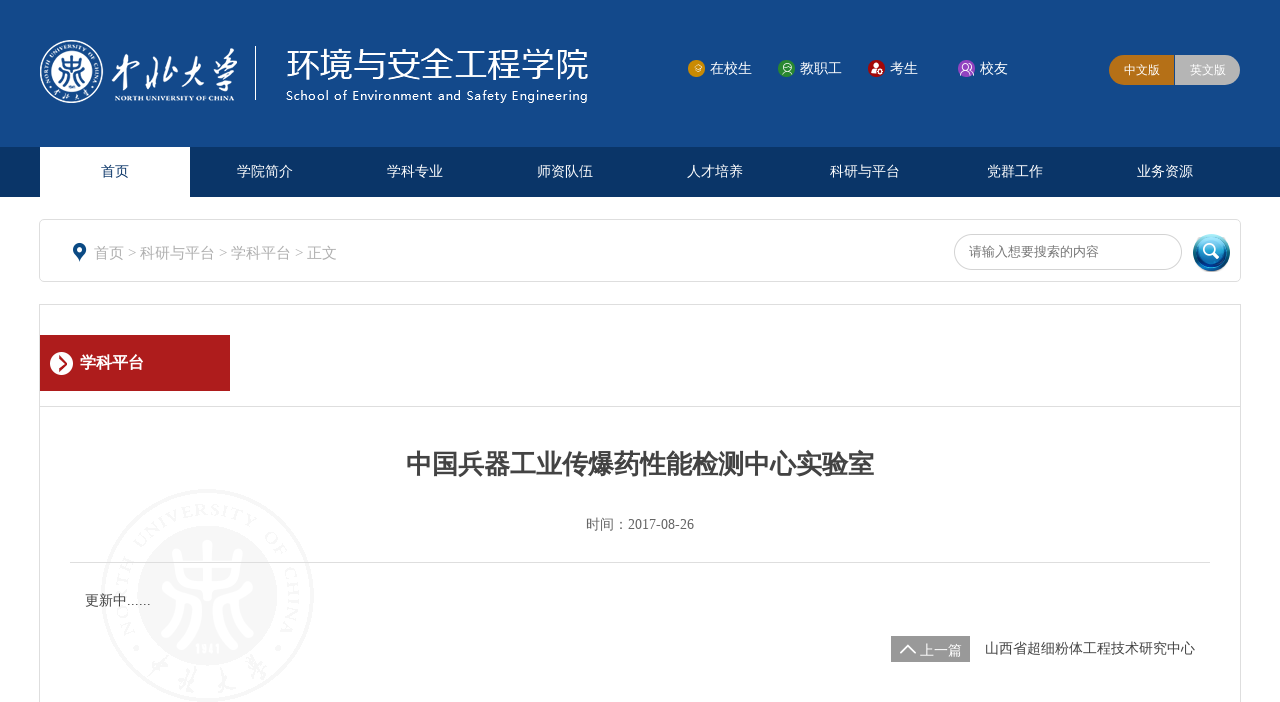

--- FILE ---
content_type: text/html
request_url: https://hjaq.nuc.edu.cn/info/1186/1198.htm
body_size: 4250
content:
<!DOCTYPE html>
<html lang="en">
<head><title>中国兵器工业传爆药性能检测中心实验室-中北大学环境与安全工程学院！</title><meta name="pageType" content="3">
<meta name="pageTitle" content="中国兵器工业传爆药性能检测中心实验室">
<META Name="keywords" Content="中北大学环境与安全工程学院！,学科平台,中国,兵器工业,兵器,工业,药性,性能,检测中心,检测,中心,实验室,实验" />
<META Name="description" Content="更新中....." />

    <meta charset="UTF-8" />
    <link rel="stylesheet" href="../../fonts/iconfont.css" />
    <link rel="stylesheet" type="text/css" href="../../style/common.css" />
    <link rel="stylesheet" type="text/css" href="../../style/layout.css" />
    <link rel="stylesheet" type="text/css" href="../../style/list.css" />
<script type="text/javascript" src="../../js/jquery.min.js"></script>
<script type="text/javascript" src="../../js/jquery.SuperSlide.js"></script>
<!--Announced by Visual SiteBuilder 9-->
<script language="javascript" src="../../_sitegray/_sitegray.js"></script>
<!-- CustomerNO:77656262657232307b75475350555742000500004453 -->
<link rel="stylesheet" type="text/css" href="../../content.vsb.css" />
<script type="text/javascript" src="/system/resource/js/counter.js"></script>
<script type="text/javascript">_jsq_(1186,'/content.jsp',1198,1384835319)</script>
</head>

<body>
        <!--header start-->
<DIV class="wrap-header">
<DIV class="header">
<DIV class="logo">
<!-- 网站logo图片地址请在本组件"内容配置-网站logo"处填写 -->
<a href="../../index.htm" title="环境与安全工程学院"><img src="../../images/logo.png" width="548" height="63" border="0" alt="环境与安全工程学院" title="环境与安全工程学院"></a></DIV>
<DIV class="fk-link"><script language="javascript" src="/system/resource/js/dynclicks.js"></script><script language="javascript" src="/system/resource/js/openlink.js"></script>            <ul>

                <li class="fk-link1"><i class="iconfont">&#xe622;</i><a href="../../kjtd/zxs1.htm" onclick="_addDynClicks(&#34;wburl&#34;, 1384835319, 34918)">在校生</a></li>

                <li class="fk-link2"><i class="iconfont">&#xe600;</i><a href="../../kjtd/jzg1.htm" onclick="_addDynClicks(&#34;wburl&#34;, 1384835319, 34919)">教职工</a></li>
                <li class="fk-link3"><i class="iconfont">&#xe61e;</i><a href="../../kjtd/ks1.htm" onclick="_addDynClicks(&#34;wburl&#34;, 1384835319, 34920)">考生</a></li>
                <li class="fk-link4"><i class="iconfont">&#xe609;</i><a href="../../kjtd/xy1.htm" onclick="_addDynClicks(&#34;wburl&#34;, 1384835319, 34921)">校友</a></li>

                </ul></DIV>
<DIV class="version">            <ul>

                <li class="ch"><a href="../../index.htm" target="_blank" onclick="_addDynClicks(&#34;wburl&#34;, 1384835319, 34922)">中文版</a></li>

                <li class="en"><a href="#" target="_blank" onclick="_addDynClicks(&#34;wburl&#34;, 1384835319, 34923)">英文版</a></li>
            </ul>
</DIV></DIV></DIV><!--nav start-->
<DIV class="nav"><DIV id="slidenav">
<UL id="nav">

<LI class="on">
<A class="first" href="../../index.htm">首页</A> 




</LI>

<LI>
<A href="../../xyjj1.htm">学院简介</A> 


<DIV class="second">

<A href="../../xyjj1/xygk.htm">学院概况</A>

<A href="../../xyjj1/jgsz1.htm">机构设置</A>

<A href="../../xyjj1/xkjs.htm">学科建设</A>

<A href="../../xyjj1/xywh.htm">学院文化</A>
 </DIV>


</LI>

<LI>
<A href="../../xkzy.htm">学科专业</A> 


<DIV class="second">

<A href="../../xkzy/zysz.htm">专业设置</A>

<A href="../../xkzy/xksz.htm">学科设置</A>
 </DIV>


</LI>

<LI>
<A href="../../szdw1.htm">师资队伍</A> 


<DIV class="second">

<A href="../../szdw1/xkrc.htm">学科人才</A>

<A href="../../szdw1/rcdw.htm">人才队伍</A>

<A href="http://www.nuc.edu.cn/szdw/zcyz.htm#tips" target="_blank">诚聘英才</A>
 </DIV>


</LI>

<LI>
<A href="../../rcpy1.htm">人才培养</A> 


<DIV class="second">

<A href="../../rcpy1/bksjy/pyfa.htm">本科生教育</A>

<A href="../../rcpy1/yjsjy/zsxx.htm">研究生教育</A>

<A href="http://international.nuc.edu.cn" target="_blank">国际交流与合作</A>
 </DIV>


</LI>

<LI>
<A href="../../kyypt.htm">科研与平台</A> 


<DIV class="second">

<A href="../../kyypt/kydt.htm">科研动态</A>

<A href="../../kyypt/xshd.htm">学术活动</A>

<A href="../../kyypt/xkpt.htm">学科平台</A>

<A href="../../kyypt/cgyhj/hj.htm">成果与获奖</A>
 </DIV>


</LI>

<LI>
<A href="../../dqgz1.htm">党群工作</A> 


<DIV class="second">

<A href="../../dqgz1/dyzj/jj.htm">党员之家</A>

<A href="../../dqgz1/gh/jj.htm">工会</A>

<A href="../../dqgz1/tw/xwdt.htm">团委</A>
 </DIV>


</LI>

<LI>
<A href="../../ywzy1.htm">业务资源</A> 


<DIV class="second">

<A href="../../ywzy1/xwzx/xwjj.htm">新闻中心</A>

<A href="../../ywzy1/xgxz/zhkzl.htm">相关下载</A>

<A href="../../ywzy1/ywxt1.htm">业务系统</A>
 </DIV>


</LI>


</UL>
<DIV class="dot">
<DIV><SPAN></SPAN></DIV></DIV>
<DIV id="slide"></DIV></DIV>


<script type="text/javascript">
$(function(){
    var liWidth = $('#slidenav #nav li').width();
    var secondWidth = $('#slidenav #nav2 .second').width(); 
    $('#slidenav #nav li').hover(function(){
        var index = $(this).index();
        $('#slidenav .dot span').stop().animate({
            left:liWidth*index+'px'
        },200);
        $(this).addClass('on').siblings().removeClass('on');
        $(this).find('.second').fadeIn(600);
        $('#slidenav #slide').stop().animate({
            height:'250px'
        },400);
    },function(){
        $(this).find('.second').fadeOut(600);
        $('#slidenav #slide').stop().animate({
            height:'0'
        },400);
    });
});
</script></DIV><!--nav end-->
            
        <!--banner start-->
    <!--<div class="banner-index clear" style="background: url(images/index1_10.png) no-repeat center;">
        11
    </div>-->
    <!--search-->
    <div class="wrap">
        <div class="site"><I class="iconfont location"></I>


<a href="../../index.htm">首页 </a>

               

                 >


<a href="../../kyypt.htm">科研与平台 </a>

               

                 >


<a href="../../kyypt/xkpt.htm">学科平台 </a>

               

                 >
                正文
</div>
        
    <div class="search"><!-- 3.1.3版本 -->



<script language="javascript" src="/system/resource/js/base64.js"></script><script language="javascript" src="/system/resource/vue/vue.js"></script><script language="javascript" src="/system/resource/vue/bluebird.min.js"></script><script language="javascript" src="/system/resource/vue/axios.js"></script><script language="javascript" src="/system/resource/vue/polyfill.js"></script><script language="javascript" src="/system/resource/vue/token.js"></script><LINK href="/system/resource/vue/static/element/index.css" type="text/css" rel="stylesheet"><script language="javascript" src="/system/resource/vue/static/element/index.js"></script><script language="javascript" src="/system/resource/vue/static/public.js"></script><script language="javascript" src="/system/resource/openapp/search/js/containsHtmlTags.js"></script><script language="javascript" src="/system/resource/openapp/search/layui/layui.js"></script><div id="divu5"></div>
<script type="text/html" id="htmlu5">
    <div id="appu5">
        <div>
        <input type="text" placeholder="请输入想要搜索的内容" class="searchleft qwss" autocomplete=off onkeyup="keyUpFunu5(event)"/>
 <input type="image" name="submit_button" src="../../images/searchright.png" align="top" class="searchright" onclick="onSubmitu5()"/>
        </div>        
    </div>
</script>

<script>
   var appElementu5 = document.querySelector("#appu5");
   if (appElementu5 && appElementu5.__vue__) {

   } else {
      $("#divu5").html($("#htmlu5").text());
      var appOwner = "1384835319";   
      var urlPrefix = "/aop_component/";
      var ifLogin="false";
      var token = ifLogin=='true'?gettoken(10, true).trim():'tourist';
      if (containsHtmlTags(token) || !token) { 
         token = 'tourist';
      }
      jQuery.support.cors = true;
      $.ajaxSetup({
        beforeSend: function (request, settings) {
            request.setRequestHeader("Authorization", token);
            request.setRequestHeader("owner", appOwner);
        }
      });
      var queryInfou5 = {
        query: {
            keyWord: "",//搜索关键词
            owner: appOwner,
            token: token,
            urlPrefix: urlPrefix,
            lang:"i18n_zh_CN"
        },
        isError: false
      };
      function keyUpFunu5(e){
        var theEvent = e || window.event;
        var keyCode = theEvent.keyCode || theEvent.which || theEvent.charCode;
        if(keyCode == 13){
          onSubmitu5();
        }
      };

      function onSubmitu5(e) {
        queryInfou5.query.keyWord= $("#appu5  .qwss").val();
        
        var url = "/aop_views/search/modules/resultpc/soso.html";      
        if ("10" == "1" || "10" == "2") {
           url = "" + url;
        }
        var query = queryInfou5.query;
        if (url.indexOf("?") > -1) {
            url = url.split("?")[0];
        }
        if (query.keyWord) {
            var query = new Base64().encode(JSON.stringify(query));
            window.open(url + "?query=" + query);
        } else {
            alert("请填写搜索内容")
        }
      };
   }
</script></div>
    </div>
    <!--main-->
<div class="base content">
     <div class="dqlm"><h3>
学科平台</h3></div>
  <div class="content_con">

<script language="javascript" src="../../_dwr/interface/NewsvoteDWR.js"></script><script language="javascript" src="../../_dwr/engine.js"></script><script language="javascript" src="/system/resource/js/news/newscontent.js"></script><script language="javascript" src="/system/resource/js/news/zepto.min.js"></script><script language="javascript" src="/system/resource/js/ajax.js"></script><LINK href="/system/resource/js/photoswipe/photoswipe.css" type="text/css" rel="stylesheet"><LINK href="/system/resource/js/photoswipe/default-skin.css" type="text/css" rel="stylesheet"><script language="javascript" src="/system/resource/js/photoswipe/photoswipe.min.js"></script><script language="javascript" src="/system/resource/js/photoswipe/photoswipe-ui-default.min.js"></script><script language="javascript" src="/system/resource/contentImgPreview/js/preview.js"></script>
<script>window.addEventListener('load', function(){getImages('#vsb_content')})</script>
<form name="_newscontent_fromname"><script language="javascript" src="/system/resource/js/jquery/jquery-latest.min.js"></script>
<H3>中国兵器工业传爆药性能检测中心实验室 </H3>
<DIV class="message">时间：2017-08-26</DIV>
<DIV class="nr">
<div id="vsb_content"><div class="v_news_content">
<p>更新中......</p>
</div></div></DIV><!--上一条--><BR>



<DIV class="conprev" style="clear:both;"><SPAN class="conprevleft"><I class="iconfont"></I> 上一篇</SPAN><A href="1199.htm">山西省超细粉体工程技术研究中心</A></DIV>




<!--上一条--><BR>





</form>

<br><!--分享JiaThis Button BEGIN -->
</div>
</div>
<!--footer start-->
<DIV class="footer clear">
<UL>
<LI><!-- 版权内容请在本组件"内容配置-版权"处填写 -->
<p>版权所有：中北大学环境与安全工程学院<br />地址：山西省太原市学院路3号 联系电话：0351-3920588 <br />邮政编码：030051　Email:hjaq@nuc.edu.cn 非经营性互联网信息服务审批号 (晋)ICP备05000467号<a href="http://www.beian.gov.cn/portal/registerSystemInfo?recordcode=14010002001550" target="_blank"><img src="/virtual_attach_file.vsb?afc=5L4GCPM87bozQRUQ4Gsozn7Ml-ioRlq4LzvbMRCbU8U8n770gihFp2hmCIa0nkyaL1yZoSh7U4ffMRQ2U4rkLzrkL4LDL8Q2UzvZU8CDU46FU4-DM8-4oRQFM7-4okbaptveo4Oeq2XbC570qIbtpYyxLYyxLYbw62p8c&oid=1384835319&e=.png" /></a>晋公网安备 14010002001550号</p></LI>
<LI><IMG src="../../images/blue.png" width="53" height="53"> </LI>
<LI><IMG src="../../images/1918559992.png" width="53" height="53"> </LI>
<LI class="fr">    <IMG width="101" height="101" src="../../images/ewm.jpg"> 
</LI></UL></DIV>

</body>
</html>















--- FILE ---
content_type: text/css
request_url: https://hjaq.nuc.edu.cn/fonts/iconfont.css
body_size: 384
content:
@font-face {font-family: "iconfont";
  src: url('iconfont.eot?t=1502777319874'); 
  src: url('iconfont.eot?t=1502777319874#iefix') format('embedded-opentype'),
  url('iconfont.woff?t=1502777319874') format('woff'), 
  url('iconfont.ttf?t=1502777319874') format('truetype'), 
  url('iconfont.svg?t=1502777319874#iconfont') format('svg'); 
}

.iconfont {
  font-family:"iconfont" !important;
  font-size:16px;
  font-style:normal;
  -webkit-font-smoothing: antialiased;
  -moz-osx-font-smoothing: grayscale;
}

.icon-xiaoyou:before { content: "\e609"; }

.icon-dangqianweizhi:before { content: "\e64a"; }

.icon-xiayitiao:before { content: "\e606"; }

.icon-shangyitiao:before { content: "\e607"; }

.icon-sousuo:before { content: "\e630"; }

.icon-woshikaosheng:before { content: "\e622"; }

.icon-jiaozhigongguanli:before { content: "\e61e"; }

.icon-tongzhi:before { content: "\e662"; }

.icon-zaixiaoshengchaxun:before { content: "\e600"; }

--- FILE ---
content_type: text/css
request_url: https://hjaq.nuc.edu.cn/style/common.css
body_size: 1563
content:
@charset "utf-8";
*{margin:0;padding:0; font-family: "微软雅黑";} 
table {border-collapse:collapse;border-spacing:0;} 
fieldset,img {border:0;} 
address,caption,cite,code,dfn,em,strong,th,var {font-style:normal;font-weight:normal;} 
li,ul,ol,dl,dt,dd {list-style: outside none;} 
caption,th {text-align:left;} 
h1,h2,h3,h4,h5,h6 {font-size:100%;font-weight:normal;} 
q:before,q:after {content:'';} 
abbr,acronym { border:0;}
.clear{ clear:both;}
.fl{float: left;}
.fr{float:right;}
a,a:hover,a:link,a:visited{ text-decoration:none;}
body
{

}
.w12{width: 1200px; margin: 0px auto;}

.wrap-header
{
 width:100%;
 min-width: 1200px;
 height: 147px;
 background:#13498b;
}
.header
{
 height: 147px;
 width: 1200px;
 margin: 0px auto;
 
}
.logo,.fk-link
{
 float: left;
}
.logo
{
 height: 69px; 
}
.logo img
{
 margin-top:40px;
}

.fk-link
{
 margin-left: 100px;
 margin-top:60px;
}
.fk-link ul
{}
.fk-link ul li
{ color: #ffffff;
 float: left;
 text-align: left;
 width:90px;
 font-size: 14px;
  line-height: 17px;
}
.fk-link ul li.fk-link1 i{
	 background: #c98a03;
 width: 17px;
 height: 17px;
  border-radius: 17px;
 -moz-border-radius: 17px;
 text-align: center;
 line-height: 17px; color: #FFFFFF;
 font-size: 12px;
 float: left;
 margin-right: 5px;
}

.fk-link ul li.fk-link2 i
{
 background: #298730;
  width: 17px;
 height: 17px;
  border-radius: 17px;
 -moz-border-radius: 17px;
 text-align: center;
 line-height: 17px; color: #FFFFFF;
 font-size: 12px;
 float: left;
 margin-right: 5px;
}
.fk-link ul li.fk-link3 i
{
 background: #a30808;
 width: 17px;
 height: 17px;
  border-radius: 17px;
 -moz-border-radius: 17px;
 text-align: center;
 line-height: 17px; color: #FFFFFF;
 font-size: 12px;
 float: left;
 margin-right: 5px;}
.fk-link ul li.fk-link4 i
{
 background: #9243c0;
  width: 17px;
 height: 17px;
  border-radius: 17px;
 -moz-border-radius: 17px;
 text-align: center;
 line-height: 17px; color: #FFFFFF;
 font-size: 12px;
 float: left;
 margin-right: 5px;
}

.fk-link ul li a
{
 color: #ffffff;
 display: block;
}
.version
{
 margin-top: 55px;
 float: right;
 font-size: 12px;
 color: #fff;
}
.version ul{}
.version ul li
{
 float: left;
 width: 65px;
 text-align: center;
 height: 30px;
 line-height: 30px;
 display: block;
}
.version ul li.ch
{
 
 border-top-left-radius: 20px;
 border-bottom-left-radius: 20px;
 -webkit-border-top-left-radius: 20px;
 -webkit-border-bottom-left-radius: 20px;
 background: #b57017;
 margin-right: 1px;
 
}
.version ul li.en
{
 
 border-top-right-radius: 20px;
 border-bottom-right-radius: 20px;
 -webkit-border-top-right-radius: 20px;
 -webkit-border-bottom-right-radius: 20px;
 
 background: #b5b5b5;
}
.version ul li a
{
 color: #fff;
 display: block;
}



.nav { height: 50px; background: #0a3568 ;}
.w_1200{width: 1200px; margin: 0px auto;}


#slidenav{width:100%;  z-index:1;height:50px;position:relative;}
#slidenav ul{width:1200px;overflow:hidden;height:auto;position:absolute;left:50%;top:0;margin-left:-600px;z-index:30;}
#slidenav ul li{width:150px;height:auto;overflow:hidden;float:left;text-align:center; position:relative;}
#slidenav ul li a{width:100%;height:50px;line-height:50px;display:block;float:left;font-size:14px;font-family:'微软雅黑';color:#ffffff;text-decoration:none;}
#slidenav ul li a.first{background:none;}
#slidenav ul li a:hover{text-decoration:none;}
#slidenav ul li.on a{color:#0a3568; }
#slidenav ul li .second{width:150px; z-index:1; clear:both; min-height:220px; height:auto !important; height:220px; overflow:visible;float:left;background:#0a3568;display:none;}


#slidenav ul li .second a{width:150px; display:block;height:35px; margin-top:5px; line-height: 35px; text-align:center ;display:block;float:none;font-size:14px;font-family:'微软雅黑';color:#ffffff;text-decoration:none;background:none;}

#slidenav ul li .second a:hover{color:#EC971F;}
#slidenav .dot{width:1200px;height:50px;line-height:8px;position:absolute;left:50%;margin-left:-600px;z-index:20;}
#slidenav .dot div{width:1200px;height:50px;line-height:8px;position:relative;}
#slidenav .dot div span{width:150px;height:50px;background: #FFFFFF;display:block; position:absolute;left:0;top:0;}
#slidenav #slide{width:100%; height:0;background-color: rgba(255,255,255,0.3);overflow:hidden;position:absolute;left:0;top:50px;z-index:10;}



.wraper{ width:100%; min-width: 1200px; background:#b31313;height:50px;
}



.wrap
{
 width: 1200px;
 height: 61px;
 background: #fff;
 border: 1px solid #dedede;
 margin: 22px auto;
 	border-radius: 5px;
	-moz-border-radius: 5px;
}
.count
{
 float:left;

 line-height: 61px;
 font-size: 14px;
 text-align: left;
 height: 61px;
 margin-left: 10px;
 padding-left: 30px;
 color:#265584;
}



.search
{
 float: right;
 margin:14px 10px 0px 0px;
}
.searchleft{border:none;height:36px; width:213px; margin-right:10px; color:#434343; background: url(../images/searchleft.png) no-repeat;padding-left:15px;float:left;}
.searchright{cursor: hand; width:38px; height:38px;}

.footer
{
 background: #003e8b;
 height: 155px;
 width: 100%;
 min-width: 1200px;
}
.footer ul{ width:1200px; margin: 0px auto;}
.footer ul li
{ color: #FFFFFF;
margin-top: 30px;   
font-size: 14px;
line-height: 30px;

 float: left;
}
.footer ul li+li{width: 100px; margin-top: 63px; text-align: center;}
.footer ul li+li+li{ width: 53px;}
.footer ul li+li+li+li{width:150px;margin-top:25px; text-align: right;}

--- FILE ---
content_type: text/css
request_url: https://hjaq.nuc.edu.cn/style/layout.css
body_size: 2259
content:
.main
{
	width: 1000px;
	margin: 0px auto;
}

.mainL
{
	width: 780px;	
	float: left;
	
}
.mainL .foucsL
{
	height: 390px;
	width: 720px;
	background: #fff;
	border: 1px solid #dedede;
	padding: 30px;
		border-radius: 5px;
	-moz-border-radius: 5px;
}
.foucsLContent 
{
	height: 292px;
	width: 680px;
	border: 1px solid #dedede;
	border-top:3px solid #b31313;
	padding: 20px;
}
.foucsLContent .img
{
	float: left;
	width: 363px;
	height: 239px;
}
.foucsLContent .titarc{font-size: 14px; line-height: 35px; color: #a6a6a6;}
.foucsLContent .foucsLNews
{
	float: left;
	height: 211px;
	width: 298px;
	margin-left:15px ;
}
.foucsLContent .newsAll
{
	border-bottom: 1px solid #DEDEDE;
	height: 80px;
	
}
.newsAll .newsTitle
{
	font-size: 16px;
	line-height: 25px;
}
.newsAll .newsTitle a
{
	color: #434343;
}
.newsAll .newsTitle a:hover
{
	color: #00a0e9;
}
.newsAll .newsContent
{
	font-size: 12px;
	line-height: 25px;
	text-indent: 25px;
	color: #434343;
}
.mainL .icons
{
	height: 212px;
	margin-top: 22px;
}
.mainL .icons ul
{
	
}
.mainL .icons ul li
{
	width: 141px;
	height: 212px;
	display: inline;
	float: left;
	
}


.mainL .icons ul li:first-child+li
{
	margin:0px 17px;
}


.mainL .icons ul li:first-child+li+li
{
	margin-right:17px;
}
.mainL .icons ul li a
{
	display: block;
	width: 141px;
	height: 212px;
}
.iconImg
{
	height: 173px;
}
.icons1
{
	
	color: #fff;
	height: 39px;
	text-align: center;
	line-height: 39px;
}
.mainR
{
	width: 306px;
	background: #fff;
	border: 1px solid #dedede;
	float: right;
	height: 390px;
	padding: 30px;
	border-radius: 5px;
	-moz-border-radius: 5px;
}
.mainC .mainCleft,.mainC .mainCright
{
	width: 430px;
	height: 324px;
	float: left;
	background: #fff;
	border: 1px solid #dedede;
	padding: 30px;
}
.mainC
{
	width: 1000px;
	height: 384px;
	margin: 22px auto;
}
.mainC .mainCleft
{
	float: left;
	
	
}
.mainCTitle h1
{
	font-size: 22px;
	line-height: 20px;
	height: 40px;
	color: #265584;
	font-weight: bold;
}
.mainCTitle h2,.mainCTitle h3
{
	font-size: 12px;
	line-height: 30px;
	height: 30px;
	float: left;
}
.mainCTitle h2
{
 	color: #00a0e9;
}
.mainCTitle h3
{
 	color: #abcd03;
}
.mainC .mainCright
{
	float: right;
	
}
.mainLine
{
	width: 430px;

}
.mainRLine
{
	width: 306px;
}
.foucsLine
{
	width: 554px;
}
.mainLine .lineLeft,.mainRLine .mLineLeft,.foucsLine .lineLeft
{
	display: block;
	float: left;
	width:178px;
	border-bottom: 2px solid #00a0e9;
		height: 0px;
}
.mainLine .lineRight,.mainRLine .mLineRight,.foucsLine .lineRight
{
	display: block;
	float: right;
	border-bottom: 2px solid #e3e3e3;
		height: 0px;
}
.mainRLine .mLineRight
{
	width: 128px;
}
.mainLine .lineRight
{
	width: 252px;
}
.foucsLine .lineRight
{
	width:376px;
}
.mainR .mainCContent ul
{
	height: 292px;
}
.mainCContent
{
	border: 1px solid #E3E3E3;
border: 1px solid #dedede;
	border-top:3px solid #b31313;
	padding: 20px;height: 292px;
}
.mainCContent ul
{
	margin: 0px ; padding: 0px;
}
.mainCContent ul li
{
	clear: both;
	font-size: 14px;
	line-height: 46px;
	height: 46px;
	border-bottom: 1px solid #CDCDCD;	
}
.newsList ul li
{
	clear: both;
	font-size: 14px;
	line-height: 46px;
	height: 46px;
	border-bottom: 1px solid #CDCDCD;	
}
.mainCContent ul li span,.newsList ul li span
{
	display: block;
	float: left;
	margin: 0px 5px 0px 2px;
	width:10px;
	text-align: center;
	color: #434343;
}
.mainCContent ul li a,.newsList ul li a
{
	color: #434343;
	display: block;
	float: left;

}
.mainCContent ul li .time
{
	float: right;
	color: #434343;
	font-size: 12px;
}
.mainCContent ul li a:hover,.newsList ul li a:hover
{
	color: #265584;
}

.mainCContent ul.more
{
	background: #f39800;
	float: right;	
	width: 85px;
	height: 34px;
	margin-right: 30px;
	text-align: center;
	line-height: 34px;
	font-size: 14px;
}
.mainCContent ul.more
{
	margin-top:20px;
}
.mainCContent ul.more a
{
	display:block;
	cursor: pointer;
	width: 85px;
	height: 34px;
	color: #FFFFFF;
}


.fullSlide{ width:100%;  position:relative;  height:400px; background:#000;  }	
		.fullSlide .bd{ margin:0 auto; position:relative; z-index:0; overflow:hidden;  }	
		.fullSlide .bd ul{ width:100% !important;  }	
		.fullSlide .bd li{ width:100% !important;  height:400px; overflow:hidden; text-align:center;  }	
		.fullSlide .bd li a{ display:block; height:400px; }	
		.fullSlide .hd{ width:100%;  position:absolute; z-index:1; bottom:0; left:0; height:45px; line-height:30px; text-align:center;		 _background:#000; _filter:alpha(opacity=60); 	}	
		.fullSlide .hd ul{ text-align:center;  padding-top:5px;  }	
		.fullSlide .hd ul li{ cursor:pointer; display:inline-block; *display:inline; zoom:1; width:8px; height:8px; margin:5px; background:url(../images/tg_flash_p.png) -18px 0; overflow:hidden; 		line-height:9999px; 	}	
		.fullSlide .hd ul .on{ background-position:0 0; }

h3{ font-size: 20px; font-weight: bold; color: #083976; margin: 15px 0px;}
.more{font-size: 14px; color: #083976; margin-top: 15px; width: 88px; height: 32px; line-height: 30px; border: 1px solid #b2b2b2; border-radius: 30px; -moz-border-radius: 30px; text-align: center; }
.more a{ color:#083976; display: block ;}

.con01{ margin-top: 15px; height: 540px;}
.con01 ul li{ float: left; display: inline-block; height: 227px; margin-top: 15px; width: 367px; font-size: 14px; line-height: 30px;}
.con01 ul li.havimg{border-top: 3px solid #c98732;}
.con01 ul li.noimg{border-top: 3px solid #3292c9;}
.con01 ul li a{color: #434343; display: block;}
.con01 ul li+li,.con01 ul li+li+li+li+li{margin: 15px 47px 0px 47px;}
.con01 ul li+li+li,.con01 ul li+li+li+li+li+li{ margin: 15px 0px 0px 0px;}
.con01 ul li a .arc{font-size:12px; text-indent: 25px; color: #848484; line-height: 30px;}



.con02{ margin-top: 20px; background: url(../images/con02bg.png) no-repeat center top; height:446px ; width: 100%;}
.con02left{width:787px;  margin-top: 20px;}
.con02right{width: 366px; margin-top: 20px;}
.con02main{width: 787px;}
.con02main01{width: 360px;}
.con02main01 .con02img{ margin-top: 15px; border-bottom: 3px solid #cb462e; height: 204px;}
.con02main01 a .text02{font-size: 14px; line-height: 35px; color: #434343;}
.con02main01 a .arc02{ font-size: 12px; line-height: 25px; color: #828282;}
.con02main02{width: 397px;}
.con02main02 ul li{line-height: 42px; font-size: 14px;}
.con02main02 ul li .time{ font-family: georgia; width: 90px; font-size: 14px; float: left; display: block; text-align: left; color: #375989;}
.con02main02 ul li a{ color: #434343; }

.con03main{width: 360px;}
.con03main ul li { margin-top: 9px; height:60px;}
.con03main ul li .time02{display: block; float: left; margin-right: 15px;}
.con03main ul li .time02 .date{ display: block; font-family: georgia; font-size: 18px; width: 61px; height: 27px; background: #094a9c; text-align: center; line-height: 27px; color: #FFFFff;}
.con03main ul li .time02 .year{ display: block;  font-family: georgia; font-size: 12px; width: 61px; height: 27px; background: #ffffff;  text-align: center; line-height: 27px;  color: #094a9c;}
.con03main ul li .newsAll{width: 280px;}
.con03main ul li .newsAll .newsone{ font-size: 14px;color: #002d67; line-height: 27px; margin: 0px; padding: 0px;}


.con03{margin-top: 20px;}
.picScroll-left{ width:1150px; margin-left:25px;  overflow:hidden; position:relative; }
		.picScroll-left .hd{  overflow:hidden;  height:30px; width: 150px; margin: 0px auto; padding:0 10px;  }
		.picScroll-left .hd .prev,.picScroll-left .hd .next{ display:block;  width:5px; height:9px; float:right; margin-right:5px; margin-top:10px;  overflow:hidden;
			 cursor:pointer; }
		.picScroll-left .hd .next{ background-position:0 -50px;  }
		.picScroll-left .hd .prevStop{ background-position:-60px 0; }
		.picScroll-left .hd .nextStop{ background-position:-60px -50px; }
		.picScroll-left .hd ul{ overflow:hidden;   zoom:1; }
		.picScroll-left .hd ul li{ float:left;   width:9px; height:9px; overflow:hidden; margin: 0px 10px; text-indent:-999px; cursor:pointer; background:url("../images/icoCircle.gif") 0 -9px no-repeat; }
		.picScroll-left .hd ul li.on{ background-position:0 0; }
		.picScroll-left .bd{  }
		.picScroll-left .bd ul{ overflow:hidden; zoom:1; }
		.picScroll-left .bd ul li{ width:367px;margin:15px 30px 0px 0px; font-size: 14px; height: 230px; float:left; _display:inline; overflow:hidden;  }
	.picScroll-left .bd ul li a{ font-size: 14px;  color:#434343; line-height: 30px;}
		.picScroll-left .bd ul li.noimg01{width:367px;}
.picScroll-left .bd ul li.noimg01 .arc02{ text-indent:25px; line-height:28px; font-size: 12px; color: #848484;}
.picScroll-left .bd ul li.noimg01 .time01{font-size: 14px; font-family: georgia;}

.con04{width: 100%; background: #f0f0f0;margin-top: 20px; height: 207px;}
.con04left{margin-top: 30px;}
.con04left ul{width: 476px; margin-top: 20px;}
.con04left ul li{ float: left; font-size: 14px; line-height: 35px; color: #434343; width: 100px;}
.con04left ul li a{color: #434343; display: block;}
.con04right{ margin-top: 50px;}
.con04right ul li{ float: left; display: block; margin-right: 20px;}



.email{width:200px; line-height:30px; margin-top:-10px; margin-left:100px; font-size:14px;}
.email ul {width:200px;}
.email ul li{ width:100px; background:url(../images/email.png) no-repeat left center; text-align:center;}
.email ul li+li{ width:100px; background:url(../images/email01.png) no-repeat left center; text-align:center;}

--- FILE ---
content_type: text/css
request_url: https://hjaq.nuc.edu.cn/style/list.css
body_size: 2953
content:
@charset "utf-8";


.base {

overflow:hidden; 
_zoom: 1;
margin:0 auto 22px auto;
width:1200px;
}
.base .left {
	width: 839px;
	border: 1px solid #dedede;
	background: #fff;
	float: left;
	padding-bottom:9999px; 
	margin-bottom:-9999px;
}
.base .right {
width: 326px;
margin-left:29px;
float:right;
padding-bottom:9999px; 
margin-bottom:-9999px;
}
.base .right_nr {
width:326px;

margin-left:27px;
float:right;
background:#fff ;
padding-bottom:9999px; 
margin-bottom:-9999px;
}

.content .dqlm{width: 1200px;}
.dqlm{
	width: 839px;
	font-size: 20px;
	line-height: 60px;
	color: #FFFFFF;
	text-align: left;
	border-bottom: 1px solid #dedede;
	margin-top: 30px;
	margin-right: 30px;
	margin-bottom: 0px;
	
}
.dqlm h3{ background: #ae1c1c url(../images/icon02.png) no-repeat 10px center; font-size: 16px; color:#ffffff; font-weight: bold; padding-left:40px; width: 150px; height: 56px; line-height: 56px;}


.listTopTitle .sitef
{
 float:left;
 line-height: 40px;
 font-size: 14px;
 text-align: left;
 height: 40px;

 padding-left: 20px;
}
.site i{ color: #0b4a84; font-size: 20px;}
.listTopTitle .site a
{
 color:#434343;
}
.site{
 float:left;
 line-height: 61px;
 text-align: left;
 height: 61px;
 padding-left: 30px;
 color: #afafaf;
 font-size: 15px;
}
.site a{
 color:#afafaf;

}

.list_width{
	width: 940px;
	margin-top: 15px;
	margin-right: 30px;
	margin-bottom: 20px;
	margin-left: 30px;
}
.list_width ul li{ font-size:14px; height:45px; line-height:45px; clear:both; border-bottom:1px solid #dedede; padding-left:15px;}
.list_width ul li a{ float:left; color:#606060;}
.list_width ul li a:hover{ float:left; color:#00a0e9;}
.list_width ul li span{ float:right; color:#606060;}




.list{
	width: 780px;
	margin-top: 0px;
	margin-right: 30px;
	margin-bottom: 20px;
	margin-left: 30px;
}
.list ul li{ font-size:14px; height:115px;  clear:both; border-bottom:1px solid #dedede; }
.list ul li a{ float:left; color:#606060;}
.list ul li a:hover{ float:left; color:#0b4a84;height:115px;width: 780px; transition: all .3s ease-in-out;
	-o-transition: all .3s ease-in-out;
	-ms-transition: all .3s ease-in-out;
	-moz-transition: all .3s ease-in-out;
	-webkit-transition: all .3s ease-in-out; margin: 0px; padding: 0px; background: #f2f2f2;}
.list ul li .timeList{ float:left; display:block;  margin:15px 15px 0px 15px; text-align: center; color:#b60005; border:1px solid #b60005; -moz-border-radius-topleft:30px ;  -moz-border-radius-topleft:20px ;border-top-left-radius: 20px; border-bottom-right-radius:20px;  -moz-border-radius-bottomright:20px ; width: 54px; height: 80px;}
.list ul li .timeList .month{font-size: 16px; line-height: 25px;}
.list ul li .timeList .day{font-size: 16px; font-weight: bold; line-height: 25px;}
.list ul li .timeList .year{font-size: 16px; line-height: 25px;}
.list ul li .listmainnews {width: 670px; margin-top: 15px;}
.list ul li .listmainnews div{font-size: 14px; line-height: 30px;}
.list ul li .listmainnews p{font-size: 12px; color: #606060; line-height: 25px;}




.list_menu_2 {box-sizing:border-box;
-moz-box-sizing:border-box;
-webkit-box-sizing:border-box; 
 width:326px;
}
.list_menu_2 ul li{ background:url(../images/list_lby_13.png) no-repeat left top; font-weight: bold; line-height:66px; font-size:20px;}
.list_menu_2 ul li a{ margin-left:15px;  color:#ffffff;}
.list_menu_2 ul ul{  background:#ffffff; border-left:1px solid #dedede;  border-right:1px solid #dedede;  border-bottom:1px solid #dedede;}
.list_menu_2 ul li>ul li{  width:300px; font-weight: normal; line-height:50px; margin:0 auto; background: url(../images/listicon.png) no-repeat 250px center; font-size:15px; }
.list_menu_2 ul li>ul li a{  color:#434343;}





.list_content{
	width: 780px;
	margin-top: 35px;
	margin-right: 30px;
	margin-bottom: 20px;
	margin-left: 30px;
}
.list_content p{
	line-height:35px; font-size:14px; color:#434343; text-indent:2em;
}
.list_content p img{
	line-height:35px; font-size:14px; color:#434343; margin-left:-2em;
}
.list_content h5{ font-weight: bold; font-size:26px; text-align:center; color:#434343; margin-bottom:15px ;line-height:55px;}

.content{
	border: 1px solid #dedede;
	background: #ffffff url(../images/conbg.png) no-repeat 60px bottom;
}
.content_con{
	margin:30px;
}
.content_con h3{ font-weight: bold; font-size:26px; text-align:center; color:#434343; line-height:55px;}
.content_con .message { line-height:35px; margin:0px 0px 20px 0px; text-align: center; border-bottom:1px solid #dedede; padding-bottom:20px;  font-size:14px; color:#666666;}
.content_con .message .tit{ line-height:35px; float:left; width:100px;}
.content_con .message .jj_con{ line-height:35px; float:left; width:800px;}
.content_con .zw{
	line-height:35px; font-size:20px; color:#036bc2; text-align:left; margin-bottom:10px;
}
.content_con .nr{ padding:0px 15px;}
.content_con .nr p{
	line-height:35px; font-size:14px; color:#434343; }
.content_con .nr p img{
	line-height:35px; font-size:14px; color:#434343; margin-left:-2em;
}

.conprev{height: 30px; clear: both;  margin-right: 15px;font-size: 14px; line-height: 26px; float: right;}
.conprevleft{color: #FFFFFF; margin-right: 15px; text-align: center; line-height: 26px; font-size: 14px; float: left; background: #999999; display: block; width: 79px; height: 26px;}
.conprev a{ color: #434343;}





{
.zxsContent
		width: 1200px;
		margin: 0px auto 22px auto;
		height: 692px;
		
}	
.zxsContent .zxsContentL
{
	float: left;
	width: 432px;
	height: 692px;
}	
.zxsContent .zxsContentR
{
	float: right;
	width: 555px;
	height: 692px;
	background: #fff;
	border: 1px solid #dedede;
	padding: 0px 30px;
}
.zxsNav h1
{
	width:91px;
	height: 56px;
	border-top-left-radius: 5px;
	border-top-right-radius: 5px;
	-webkit-border-top-left-radius: 5px;
	-webkit-border-top-right-radius: 5px;
	background: #004f8d url(../images/zxsicon01.png) no-repeat 10px center ;
	margin-top:30px ;
	line-height: 56px;
	padding-left: 45px;
	color: #ffffff;
	font-weight: bold;
}
.zxsNav ul
{
	border: 1px solid #dedede;
	overflow: hidden;_overflow: visible;min-height: 30px;height: auto!important;height: 30px
	
}
.zxsNav ul li
{
	float: left;
	display: inline;
	padding: 0px 12px;
	line-height: 39px;
}
.zxsNav ul li a
{
	display: block;
	color: #434343;
	font-size: 14px;
}
.zxsNav ul li a:hover
{
	color: #b21615;
}

.base .zysz-left {
	width: 299px;
margin-right:29px;
float:left;
padding-bottom:9999px; 
margin-bottom:-9999px;
	
}
.base .zysz-right {
	width: 670px;
	border: 1px solid #dedede;
	background: #fff;
	float: right;
	padding-bottom:9999px; 
	margin-bottom:-9999px;
}
.zysz-right .dqlm
{
	color: #8A8A8A;
}

.newsAList
{ height: 270px;
	float: left;
	margin-left: 30px;
	overflow: hidden;	width: 345px;

}

.newsAList .newsAListImg
{
	float: left;
	width: 345px;
	height: 195px;
	margin-right:20px ;
	
}
.newsAList img
{transition: all .3s ease-in-out;
	-o-transition: all .3s ease-in-out;
	-ms-transition: all .3s ease-in-out;
	-moz-transition: all .3s ease-in-out;
	-webkit-transition: all .3s ease-in-out;
	width: 100%;}
.newsAList:hover .zhezhao {
	opacity: 0;
	filter: alpha(opacity=0);
}
.newsAList:hover img{transform: scale(1.2);}




.newsAList:hover a{display: block;}

.newsAListMain h2
{
	position: absolute;
	width: 315px;
	font-size: 16px;
	line-height: 48px;
	color:#434343;
	text-align: left;
	padding-left: 30px;
	background: #eaeaea url(../images/icon03.png) no-repeat left center;
}
.newsAListMain h2 a
{
	color:#434343;
}
.newsAListMain ul
{
	width: 379px;
	float: left;
}
.newsAListMain ul li
{
	font-size: 14px;
	line-height: 27px;
}
.newsAListMain ul li span
{
	display: block;
	float: left;
	margin: 0px 5px 0px 2px;
	width:10px;
	text-align: center;
	color: #434343;
}
.newsAListMain ul li a
{
	color: #434343;
}
.newsAListMain ul li a:hover
{
	color:#00a0e9;
}



.right_nr .newsList1
{
	width: 326px;
	height: 227px;
	

}
.right_nr .newsBg
{
	width: 326px;
	height: 22px;
	font-weight: normal;
}
.right_nr .newList2
{
	 background: #fff;
	 border: 1px solid #dedede;
	 border-top: none;
	
font-weight: normal;
}
.right_nr .newList2 p
{
	 line-height:35px;
	 font-size:14px;
	 color:#434343;
	 text-align:left;
	 margin-bottom:10px;
	 padding: 0px 20px;
	 text-align: left;
	text-indent: 25px;
	font-weight: normal;
	}
	
	

.listTopTitle
{
	text-align: left;
	border-bottom: 1px solid #dedede;
	margin-top: 5px;
	margin-right: 30px;
	margin-bottom: 0px;
	margin-left: 30px;
	width: 610px;
	height: 40px;
}

.page
{
	height: 40px;
	line-height: 40px;
	text-align: center;
	font-size: 14px;
}


.tabbox{float: right;}
.nav-list{height:40px;}
.nav-list li{height:40px;float:left;padding:0px 5px;line-height:40px;}
.nav-list li a{cursor: pointer; display: block;}
.nav-list li a:link{color:#00a0e9;}
.nav-list li a:active{color:#00a0e9;}
.nav-list li a:visited{color:#00a0e9;}
.nav-list li a:hover{color:#00a0e9;}

.contant{height:460px;width:608px;margin:0px 30px; overflow: hidden;}
.inner{width:3040px;height:460px;}
.contant-con{margin-top:20px;float:left;width:608px;}
.contant-center{float:left;}
.contant-center-top ul li{float:left;}
.contant-center-top ul li:hover{}
.contant-center-top ul li a:hover{font-weight:bold;color:#444;}
.contant-center-top ul {height:37px;}
.contant-center-top{ width:608px;border-bottom:1px solid #d1d1d0;height:37px;}
.tabs{position:relative;float:left;}
.hightbg .moving_bg{border-left:1px solid #ccc;border-right:1px solid #ccc;border-top:2px solid #00A0E9;height:36px;_height:36px;padding:0;position:absolute;z-index:190;width:68px;background:#fff;left:0;}
.hightbg .tab_item{ float:left;width:70px;text-align:center; font:12px/31px,\5b8b\4f53,arial; z-index:200;position:relative;cursor:pointer;color:#444;height:34px;line-height:34px;}
.hightbg .bg_or02{border-top:2px solid #f4854b;}
.hightbg .bg_or01{border-top:2px solid #009de0;}
.wid290{width:608px;height: 390px;}
.hei226{height:400px;}
.xiaoxi{text-align:right;}
.ullist_dott{width:608px;float:left;}
.ullist_dott li{
	font-size:14px;
	line-height: 50px;
	height: 50px;
	float: left;
	text-align: left;
	width:81px;
	padding-left: 20px;
	white-space: nowrap;
	border-bottom: 1px solid #DEDEDE;
	}
.ullist_dott span{color:#444;height:25px;overflow:hidden;}
.ullist_dott li a{color:#444;}
.slide_content{overflow:hidden;position:relative;_position:inherit;}
.tabslider{width:5000px;}
.tabslider ul{float:left;}



.list_contentA
{
	width: 610px;
	margin-right: 30px;
	margin-bottom: 20px;
	margin-left: 30px;
}
.list_contentA p{
	line-height:35px; font-size:14px; color:#434343; text-indent:2em;
}
.list_contentA .nr
{
	padding-top: 40px;
	border-top:1px solid #DEDEDE;
}
.list_contentA .nr ul
{
	
}

.list_contentA .nr ul li
{
	line-height: 26px;
	height: 26px;
	font-size: 14px;
}
.list_contentA .nr ul li .jzgylTitle
{
	display: block;
	color: #00a0e9;
	float: left;
}
.list_contentA .nr ul li .jzgylTitle
{
	
}
.list_contentA .zw p
{
	border-top: 1px solid #f5f5f5;
	text-indent: 0px;
	
}
.list_contentA .zw p:first-child
{
	border-top:none;
}
.list_contentA .zw p+.list_content .zw p
{
	border-top: 1px solid #f5f5f5;
}



.jzgyl{}
.jzgyl ul{ width: 780px;}
.jzgyl ul li{ width:360px ; float: left; margin-right:20px; margin-left: 10px; margin-bottom: 30px;}
.jzgyl ul li a{ color: #434343;}
.jzgyl ul li .jzgylleft{ width: 154px; float: left; height: 216px; margin-right: 10px;  border:1px solid #DEDEDE; padding: 1px; border-radius: 5px; -moz-border-radius: 5px;}
.jzgyl ul li .jzgylright{ width:170px; }
.jzgyl ul li .jzgylright ul{ width:170px;}
.jzgyl ul li .jzgylright ul li{ font-size: 14px; margin: 0px; clear:both; width: 170px; border-bottom:1px dashed #DEDEDE; line-height: 26px;}




.list_contentA .zw .jzgylTitle1
{
	color: #00a0e9;
	font-weight: bold;
}

.newsAListMain .newsAListBtn
{
	width:370px;
}
.newsAListMain .newsAListBtn li
{
	background:#00a0e9 ;
	border-radius:25px;
	text-align: center;
	padding: 0px 16px;
	color: #fff;
	height: 25px;
	line-height: 25px;
	float: left;
	margin:8px 7px;
	white-space: nowrap;
	display: inline;
}
.newsAListMain .newsAListBtn li a
{
	color: #fff;
}
.newsAListMain .newsAListBtn li a:hover
{
	color: yellow;
}
.newsAListMain p
{
	line-height: 30px;
}
.newlistCTop
{
	font-size: 14px;
	border-bottom: 1px solid #DEDEDE;
	margin: 0px 20px;
}
.newlistCTop .jzgylTitle
{
	display: block;
	color: #00a0e9;
	height:30px;
}